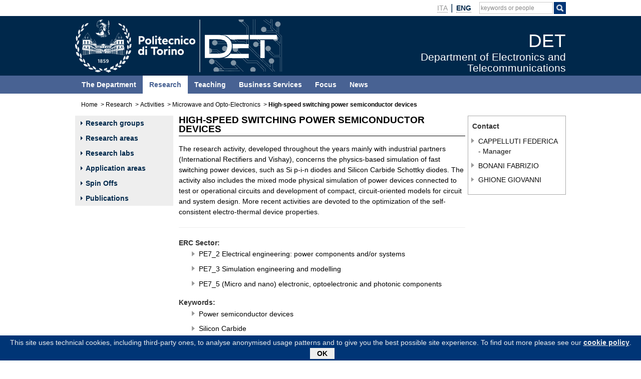

--- FILE ---
content_type: text/html; charset=utf-8
request_url: https://www.det.polito.it/en/research/activities/microwave_and_opto_electronics/high_speed_switching_power_semiconductor_devices
body_size: 5412
content:
	
	
		
	
								
																																																				<!doctype html>
<html xmlns="http://www.w3.org/1999/xhtml" lang="en-GB" prefix="og: http://ogp.me/ns#">
	<head>
		
	
<meta http-equiv="Content-Type" content="text/html; charset=utf-8" />																	<meta name="author" content="" /><meta name="copyright" content="Politecnico di Torino" /><meta name="description" content="" /><meta name="keywords" content="" /><meta http-equiv="X-UA-Compatible" content="IE=edge" />
<meta name="MSSmartTagsPreventParsing" content="TRUE" />
<meta name="generator" content="eZ publish" />
<meta name="viewport" content="width=device-width, initial-scale=1, maximum-scale=1, user-scalable=no" /><title>DET -			High-speed switching power semiconductor devices</title><meta property="og:title" content="DET -			High-speed switching power semiconductor devices" />																				<meta property="og:url" content="https://www.det.polito.it/en/research/activities/microwave_and_opto_electronics/high_speed_switching_power_semiconductor_devices" />	<meta property="og:site_name" content="DET" /><link rel="Shortcut icon" href="/design/nuovo_polito/images/favicon.ico" type="image/x-icon" />
			
					<style type="text/css">
		@import url("/design/nuovo_polito/javascript/assets/bootstrap/css/bootstrap.css");
		@import url("/design/nuovo_polito/javascript/assets/font-awesome/css/font-awesome.css");
															@import url("/extension/newspoli/design/nuovo_polito/stylesheets/newspoli.css?2020050701");
															@import url("/extension/pauper3/design/nuovo_polito/stylesheets/rm.css?2021071901");
															@import url("/design/nuovo_polito/stylesheets/generico.css");
															@import url("/design/polito_dip_responsive/stylesheets/home.css");
															@import url("/design/nuovo_polito/stylesheets/interna.css");
															@import url("/design/polito_dip_responsive/stylesheets/custom.css?2021032501");
															@import url("/design/nuovo_polito/stylesheets/colori.css");
															@import url("/design/dip_det/stylesheets/det.css");
					</style>
			
																						<script src="/design/nuovo_polito/javascript/node_modules/jquery/dist/jquery.min.js" type="text/javascript"></script><script src="/design/nuovo_polito/javascript/assets/bootstrap/js/bootstrap.min.js" type="text/javascript"></script>
<!-- Matomo -->
<script type="text/javascript">
var _paq = window._paq = window._paq || [];
/* tracker methods like "setCustomDimension" should be called before "trackPageView" */
_paq.push(['trackPageView']);
_paq.push(['enableLinkTracking']);
(function() {
var u="https://ingestion.webanalytics.italia.it/";
_paq.push(['setTrackerUrl', u+'matomo.php']);
_paq.push(['setSiteId', 'VQ0QBAN3dY']);
var d=document, g=d.createElement('script'), s=d.getElementsByTagName('script')[0];
g.type='text/javascript'; g.async=true; g.src=u+'matomo.js'; s.parentNode.insertBefore(g,s);
})();
</script>
<!-- End Matomo Code -->
																<script type="text/javascript">
//<![CDATA[

	$(window).on('load', function(){
		if( typeof $.cookieBar != 'undefined' ){
			var myCookieBar = $.cookieBar.toString().replace('\'cb-enabled={value};','options.cookieName+\'={value};').replace('aCookie[0]==\'cb-enabled\'','aCookie[0]==options.cookieName').replace(/policyButton\+'<\/p><\/div>'\);\n\s*}\n\s*}\n/gm,'policyButton+\'</p></div>\');\n				}\n				if (options.effect==\'slide\' || options.effect==\'fade\'){\n					$(\'#cookie-bar\').slideDown(options.effectDelay);\n				};\n			};\n');
			$.cookieBar = eval( "(" + myCookieBar +")" );
			$.cookieBar({
				message: "This site uses technical cookies, including third-party ones, to analyse anonymised usage patterns and to give you the best possible site experience. To find out more please see our <a href='/privacy'>cookie policy</a>.",
				cookieName: 'polito_consenso_cookie',
				acceptText: 'OK',
				policyText: 'Privacy Policy',
				policyURL: '/privacy/',
				effect: 'slide',
				effectDelay: 1000,
				append: true,
				fixed: true,
				bottom: true,
				zindex: '9999',
				acceptFunction: function(cookieValue){if(cookieValue!='enabled' && cookieValue!='accepted'){ window.location = window.location.href;}else{if(typeof ga != 'undefined')ga('send','event','Button','Consenso cookie');}}
			});
			}
	});

//]]>
</script>
				<script src="/design/nuovo_polito/javascript/ondomready.js" type="text/javascript"></script>	<script src="/design/nuovo_polito/javascript/js-detect.js" type="text/javascript" async></script>	<script src="/design/nuovo_polito/javascript/node_modules/jquery-cookiebar/jquery.cookiebar.js" type="text/javascript" async></script>		
		</head>

	<!--[if lt IE 7]><body class="no-js ie lt-ie10 lt-ie9 lt-ie8 lt-ie7"><![endif]-->
	<!--[if IE 7]><body class="no-js ie ie7 lt-ie10 lt-ie9 lt-ie8"><![endif]-->
	<!--[if IE 8]><body class="no-js ie ie8 lt-ie10 lt-ie9"><![endif]-->
	<!--[if IE 9]><body class="no-js ie ie9 lt-ie10"><![endif]-->
	<!--[if gt IE 9]><!--><body class="no-js"><!--<![endif]-->
		<div id="main" class="container-fluid">
			<div class="row">
		
				<div id="tool" role="banner">
			<div class="navbar container">
													<div id="link_to_polito" class="pull-left hidden-lg hidden-md">
																																														<a href="http://www.polito.it/">polito.it</a>
																							</div>
								<div class="pull-right">																																																																											<div class="tool-langs">
		<ul class="nav navbar-nav">
												<li class="langs">
																																															<span class="disabled" lang="it">
								<abbr title="Italiano">ITA</abbr>				</span>				</li>
					<li class="divider-vertical" role="separator"></li>										<li class="langs">
																																																				<span class=" active">										<strong>								<abbr title="English">ENG</abbr>				</strong></span>				</li>
							</ul>
	</div>
					
																																																																							
				<div class="tool-search" role="search">
					<span class="fa fa-search visible-xs-block" aria-hidden="true" data-toggle="collapse" data-target="#collapseSearch" aria-expanded="false" aria-controls="collapseSearch" role="button"></span>
					<ul class="nav navbar-nav hidden-xs">	
						<li class="input-append" id="search">
							<form role="search" id="search_form" action="https://www.polito.it/search/" method="get">
								<fieldset>
									<div>
										<input type="hidden" id="search_placeholder" name="search_placeholder" value="keywords or people"/>
										<label class="skip" for="cerca">Search keywords or people</label>
										<input type="text" id="cerca" class="empty" name="q" value=""/>
										<span class="btn" id="btnsearch">
											<label class="skip" for="cercaButton">Search by keywords</label>
											<input type="image" id="cercaButton" name="cerca" alt="Search" title="Search" class="cerca" src="/design/nuovo_polito/images/icon_search_white.png"/>
										</span>

									</div>
								</fieldset>
							</form>
						</li>
					</ul>
				</div>
				<div id="collapseSearch" class="collapse hidden-lg hidden-md hidden-sm" role="search">
					<script type="text/javascript">
					//<![CDATA[
						
						jQuery(window).on('load',function(){
							jQuery('#tool').after( jQuery('#collapseSearch') );
						});
						
					//]]>
					</script>
					<form id="searchCollapseForm" action="https://www.polito.it/search/" method="get">
						<fieldset>
							<div>
								<input type="hidden" id="collapseSearchPlaceholder" name="search_placeholder" value="keywords or people"/>
								<label class="skip" for="collapseCerca">Search keywords or people</label>
								<input type="text" id="collapseCerca" class="empty" name="q" value=""/>
								<label class="skip" for="collapseCercaButton">Search for people</label>
								<button type="submit" name="cerca" class="btn btn-default"><span class="glyphicon glyphicon-search"></span></button>
							</div>
						</fieldset>
					</form>
				</div>
				
				
				
																												
		</div>			</div>
		</div>		
	
		
	<div id="bandaTestata">
		<div id="header" class="container">
			<div class="row">
				<div id="banner" class="col-lg-10 col-md-10 col-sm-10 col-xs-10">
																									<div class="col-lg-5 col-md-5 hidden-sm hidden-xs pull-left" id="logo">
															<img src="/design/dip_det/images/logo_polito_det.svg" width="453" height="107" alt="Logo" usemap="#mappaloghi" class="visible-lg-block visible-md-block" />
						
																		<map id="mappaloghi" name="mappaloghi">
																					<area href="http://www.polito.it/" alt="Politecnico di Torino" title="Politecnico di Torino" shape="rect" coords="0,0,248,107" />
																			</map>
													</div>
				<div class="col-lg-5 col-md-5 col-sm-8 col-xs-8" id="titolo_wrapper">
										<div id="titolo_position">
						<a href="/" title="DET - Home">
																			<span id="titolo_pagina_0">DET</span><br /><span id="titolo_pagina_1">Department of Electronics and Telecommunications</span>												</a>					</div>
				</div>
	
									<div class="navbar navbar-default navbar-static-top pull-right hidden-lg hidden-md">
						<div class="navbar-header hidden-lg">
							<button id="menuTopCollapse" type="button" class="navbar-toggle collapsed" data-toggle="collapse" data-target="#MenuTopNav" aria-expanded="false" aria-controls="MenuTopNav">
								<span class="sr-only">Toggle navigation</span>
								<span class="icon-bar"></span>
								<span class="icon-bar"></span>
								<span class="icon-bar"></span>
							</button>
						</div>
					</div>
				</div>
			</div>
		</div>
	</div>
	<div id="banda_colorata" class="neutro">
		<div id="banda"></div>
		<div class="container">
			<div class="row">
				<nav id="MenuTopNav" role="navigation" class="interna navbar-collapse collapse">
																																																																																																					
		
												<ul id="MenuTop" class="navbar-nav nav col-lg-10 col-md-10 col-sm-10 col-xs-10">
																																				<li id="MenuTop_item_0_0">
																				
						
			
	<a href="/the_department"><span class=""></span>The Department</a>
	
																																								</li>
																			<li id="MenuTop_item_0_1">
											
																						
			
	<a href="/research" class="active"><span class=""></span>Research</a>
														
																																								</li>
																			<li id="MenuTop_item_0_2">
											
						
			
	<a href="/teaching"><span class=""></span>Teaching</a>
	
																																								</li>
																			<li id="MenuTop_item_0_3">
											
						
			
	<a href="/business_services"><span class=""></span>Business Services</a>
	
																																								</li>
																			<li id="MenuTop_item_0_4">
											
						
			
	<a href="/focus"><span class=""></span>Focus</a>
	
																																								</li>
																			<li id="MenuTop_item_0_5">
											
						
			
	<a href="/news"><span class=""></span>News</a>
	
																									</li>
								</ul>
	
				
				</nav>
			</div>
		</div>
	</div>
					
	<div class="clearfix"></div>
		<div id="container" class="container">
														<div class="row hidden-sm hidden-xs">
				<nav id="nav" class="col-lg-10 col-md-10" role="navigation">
											<div class="hidden">Your position:</div>
				<div class="breadcrumb_container">
		<ol class="breadcrumb"><li><a href="/">Home</a></li>
																																																																																																																																																																																							<li><a href="/research">Research</a></li>
																																																																																																						<li><a href="/research/activities">Activities</a></li>
																																																																																																						<li><a href="/research/activities/microwave_and_opto_electronics">Microwave and Opto-Electronics</a></li>
																																																																																																						<li><strong>High-speed switching power semiconductor devices </strong></li>
																						</ol>
		</div>				
					<div class="clearfix"></div>
				</nav>
			</div>
								
							<div class="clearfix"></div>
	<div class="row">
									<div id="precolsx" class="hidden-lg hidden-md research areas">
			<span class="hidden-lg hidden-md">
									<a href="/research">Research</a>							</span>
			<div class="hidden-lg">
				<button id="menuColSXCollapse" type="button" class="navbar-toggle collapsed" data-toggle="collapse" data-target="#MenuColSXNav" aria-expanded="false" aria-controls="MenuColSXNav">
					<span class="sr-only">Toggle navigation</span>
					<span class="icon-bar"></span>
					<span class="icon-bar"></span>
					<span class="icon-bar"></span>
				</button>
			</div>
		</div>
				<div id="colsx" class="col-lg-2 col-md-2 col-sm-10 col-xs-10 pull-left research areas">
			<a id="navContent"></a>
			<div class="skip"><a href="#skipMenuColSX">Skip section navigation</a></div>
					 
	
			<nav role="navigation"  id="MenuColSXNav" class="navbar-collapse collapse">
						
																																																																																																		
		
												<ul id="MenuColSX" class="navbar-nav nav">
																																				<li id="MenuColSX_item_0_0">
																				
						
									
					
	<a href="/research/research_groups"><span class="menu_caret"></span>Research groups</a>
	
																																								</li>
																			<li id="MenuColSX_item_0_1">
											
						
									
					
	<a href="/research/research_areas"><span class="menu_caret"></span>Research areas</a>
	
																																								</li>
																			<li id="MenuColSX_item_0_2">
											
						
									
					
	<a href="/the_department/internal_structures/research_labs_clusters"><span class="menu_caret"></span>Research labs</a>
	
																																								</li>
																			<li id="MenuColSX_item_0_3">
											
						
									
					
	<a href="/research/application_areas"><span class="menu_caret"></span>Application areas</a>
	
																																								</li>
																			<li id="MenuColSX_item_0_4">
											
						
									
					
	<a href="/research/spin_offs"><span class="menu_caret"></span>Spin Offs</a>
	
																																								</li>
																			<li id="MenuColSX_item_0_5">
											
						
									
					
	<a href="https://iris.polito.it/simple-search?filterquery=Dipartimento+di+Elettronica+e+Telecomunicazioni&filtername=contributorAppartenenza&filtertype=equals"><span class="menu_caret"></span>Publications</a>
	
																									</li>
								</ul>
	
					
	
			</nav>
					 
	
		</div>
			<div id="coldx" class="col-lg-8 col-md-8 col-sm-10 col-xs-10 pull-left">
			<a id="skipMenuColSX"></a>
			<div class="skip"><a href="#skipRelated">Skip to content</a></div>
			
	
			<section id="corpo" role="main">
	
								

<div id="floatspace" class="hidden-xs"></div><h1 class="reduced">High-speed switching power semiconductor devices </h1>
	
<p>
The research activity, developed throughout the years mainly with industrial partners (International Rectifiers and Vishay), concerns the physics-based simulation of fast switching power devices, such as Si p-i-n diodes and Silicon Carbide Schottky diodes. The activity also includes the mixed mode physical simulation of power devices connected to test or operational circuits and development of compact, circuit-oriented models for circuit and system design. More recent activities are devoted to the optimization of the self-consistent electro-thermal device properties.
</p>
<hr /><h4>ERC Sector:</h4>
<ul>

<li>PE7_2 Electrical engineering: power components and/or systems</li>

<li>PE7_3 Simulation engineering and modelling</li>

<li>PE7_5 (Micro and nano) electronic, optoelectronic and photonic components</li>

</ul>
<h4>Keywords:</h4>
<ul>

<li>Power semiconductor devices</li>

<li>Silicon Carbide</li>

<li>Fast switching supplies</li>

<li>Mixed mode simulation</li>

</ul>
					<h2>Research groups</h2>
	<ul>
			<li><a href="/research/research_groups/electronics/microwave_and_optoelectronics_group_mog">Microwave and Optoelectronics Group (MOG)</a></li>	
		</ul>																																													<div id="contentdx">
				<div class="relazioni">
				<h2>Contact</h2>
										
					<ul class="elenconomi">
								<li>
			<a href="/personale/scheda/(nominativo)/federica.cappelluti">CAPPELLUTI FEDERICA</a>						
			 - Manager			</li>
													
																					<li>
				<a href="/personale/scheda/(nominativo)/fabrizio.bonani">BONANI FABRIZIO</a>								
								</li>
															<li>
				<a href="/personale/scheda/(nominativo)/giovanni.ghione">GHIONE GIOVANNI</a>								
								</li>
														</ul>	
				</div>
				<div id="imagearticle">
										    	    																									
		
					<span class="not_align"><img src="/var/det/storage/images/media/images/transparentbar250/8692-1-eng-GB/transparentbar250_medium.png" style="width:100%; max-width:5px; max-height:250px;" alt=""/>						</span>
				
											</div>
	</div>
				
													</section>
					</div>
				</div>
			</div>
			
			<div class="clearfix"></div>
		</div>
		
		<footer role="contentinfo">
            <div class="container-fluid" id="fluid_footer">
                <div class="row">
                    <div id="footer" class="container">
                        <div id="col_sx_footer" class="col-lg-3 col-md-3 col-sm-3 col-xs-10">
	<p>
	<span id="titolo_footer">Politecnico di Torino</span><br/>
	
	Corso Duca degli Abruzzi, 24<br/>
	10129 Torino, ITALY
	</p>
</div>                        <div id="col_centro_footer" class="col-lg-4 col-md-4 col-sm-4 col-xs-10">					                            <div class="col_footer">
				<ul class="links"><li>
																							
																																																																												<a href="/the_department/location_and_contacts">Location and contacts</a></li><li>																		
																																																																										<a href="/personale/elenco">Staff</a>				</li></ul>
			    </div>
								                            <div class="col_footer">
				<ul class="links"><li>
																							
																																																																												<a href="/privacy">Privacy</a></li><li>																		
																																																																												<a href="/credits">Credits</a>				</li></ul>
			    </div>
					</div>                        <div id="col_dx_footer" class="col-lg-3 col-md-3 col-sm-3 col-xs-10">
	<ul id="social">
    <li><a href="https://www.linkedin.com/showcase/detpolito/" title="LinkedIn"><img src="/design/nuovo_polito/images/footer_social/linkedin.png" alt="linkedin" /></a></li>
    <li><a href="https://www.facebook.com/detpolito" title="Facebook"><img src="/design/nuovo_polito/images/footer_social/facebook.png" alt="facebook" /></a></li>
    <li><a href="https://www.instagram.com/detpolito/" title="Instagram"><img src="/design/nuovo_polito/images/footer_social/instagram.png" alt="instagram" /></a></li>
    <li><a href="https://twitter.com/detpolito" title="Twitter"><img src="/design/nuovo_polito/images/footer_social/twitter.png" alt="twitter" /></a></li>
	</ul>
</div>                        <div class="clearfix"></div>
                                            </div>
                </div>
                <div class="clearfix"></div>
            </div>
		</footer>					
			</div>
	
			<script src="/design/nuovo_polito/javascript/cerca.js" type="text/javascript" async></script>	</body>
</html>					
	

--- FILE ---
content_type: text/css
request_url: https://www.det.polito.it/design/dip_det/stylesheets/det.css
body_size: 114
content:
@media screen and (min-width:1000px){
	#titolo_pagina_1, #titolo_pagina_2, #titolo_pagina_3, #titolo_pagina_4 {
    font-size: 140%;
	}	
}
